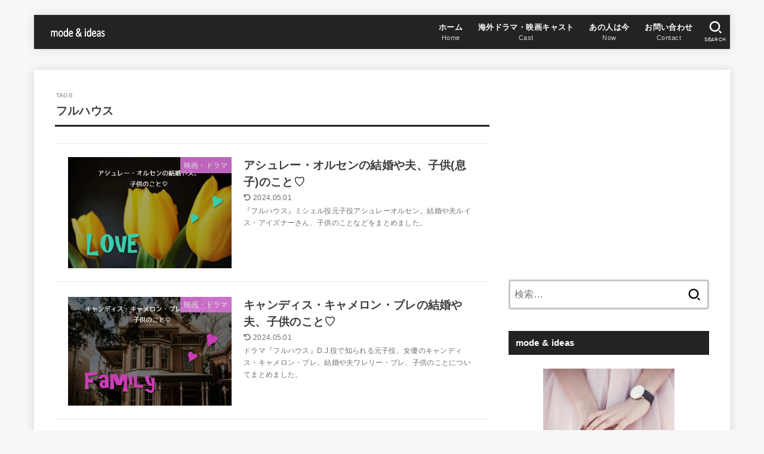

--- FILE ---
content_type: text/html; charset=UTF-8
request_url: https://uinfavorite.jp/tag/full-house/
body_size: 19448
content:
<!doctype html><html lang="ja"><head><meta charset="utf-8"><meta http-equiv="X-UA-Compatible" content="IE=edge"><meta name="HandheldFriendly" content="True"><meta name="MobileOptimized" content="320"><meta name="viewport" content="width=device-width, initial-scale=1.0, viewport-fit=cover"><link rel="pingback" href="https://uinfavorite.jp/xmlrpc.php"><!-- <link media="all" href="https://uinfavorite.jp/wp-content/cache/autoptimize/css/autoptimize_2effd794e98e9b71663eb66245018c49.css" rel="stylesheet"> -->
<link rel="stylesheet" type="text/css" href="//uinfavorite.jp/wp-content/cache/wpfc-minified/lxyoet5m/2t22n.css" media="all"/><title>フルハウス &#8211; mode &amp; ideas</title><meta name='robots' content='max-image-preview:large' /><link rel='dns-prefetch' href='//www.googletagmanager.com' /><link rel='dns-prefetch' href='//stats.wp.com' /><link rel='dns-prefetch' href='//cdnjs.cloudflare.com' /><link rel='dns-prefetch' href='//pagead2.googlesyndication.com' /><link rel="alternate" type="application/rss+xml" title="mode &amp; ideas &raquo; フィード" href="https://uinfavorite.jp/feed/" /><link rel="alternate" type="application/rss+xml" title="mode &amp; ideas &raquo; コメントフィード" href="https://uinfavorite.jp/comments/feed/" /><link rel="alternate" type="application/rss+xml" title="mode &amp; ideas &raquo; フルハウス タグのフィード" href="https://uinfavorite.jp/tag/full-house/feed/" /><link rel='stylesheet' id='fontawesome-css' href='https://cdnjs.cloudflare.com/ajax/libs/font-awesome/6.7.2/css/all.min.css' type='text/css' media='all' /> <script src='//uinfavorite.jp/wp-content/cache/wpfc-minified/9h4hx3td/9tlgn.js' type="text/javascript"></script>
<!-- <script type="text/javascript" src="https://uinfavorite.jp/wp-includes/js/jquery/jquery.min.js?ver=3.7.1" id="jquery-core-js"></script> -->
<script type="text/javascript" id="jquery-js-after">jQuery(function($){$(".widget_categories li, .widget_nav_menu li").has("ul").toggleClass("accordionMenu");$(".widget ul.children , .widget ul.sub-menu").after("<span class='accordionBtn'></span>");$(".widget ul.children , .widget ul.sub-menu").hide();$("ul .accordionBtn").on("click",function(){$(this).prev("ul").slideToggle();$(this).toggleClass("active")})});
//# sourceURL=jquery-js-after</script> 
<script type="text/javascript" defer='defer' src="https://www.googletagmanager.com/gtag/js?id=GT-5DDBCZR" id="google_gtagjs-js" async></script> <script type="text/javascript" id="google_gtagjs-js-after">window.dataLayer = window.dataLayer || [];function gtag(){dataLayer.push(arguments);}
gtag("set","linker",{"domains":["uinfavorite.jp"]});
gtag("js", new Date());
gtag("set", "developer_id.dZTNiMT", true);
gtag("config", "GT-5DDBCZR");
//# sourceURL=google_gtagjs-js-after</script> <link rel="https://api.w.org/" href="https://uinfavorite.jp/wp-json/" /><link rel="alternate" title="JSON" type="application/json" href="https://uinfavorite.jp/wp-json/wp/v2/tags/87" /><link rel="EditURI" type="application/rsd+xml" title="RSD" href="https://uinfavorite.jp/xmlrpc.php?rsd" /><meta name="generator" content="Site Kit by Google 1.168.0" /><meta name="msvalidate.01" content="2D517164A7A5063F91F085EF57A08F8E" /><meta name="google-adsense-platform-account" content="ca-host-pub-2644536267352236"><meta name="google-adsense-platform-domain" content="sitekit.withgoogle.com"> <noscript><style>.lazyload[data-src]{display:none !important;}</style></noscript>  <script type="text/javascript" async="async" src="https://pagead2.googlesyndication.com/pagead/js/adsbygoogle.js?client=ca-pub-6700648248097326&amp;host=ca-host-pub-2644536267352236" crossorigin="anonymous"></script> <link rel="icon" href="https://uinfavorite.jp/wp-content/uploads/2016/10/cropped-icon-1-32x32.png" sizes="32x32" /><link rel="icon" href="https://uinfavorite.jp/wp-content/uploads/2016/10/cropped-icon-1-192x192.png" sizes="192x192" /><link rel="apple-touch-icon" href="https://uinfavorite.jp/wp-content/uploads/2016/10/cropped-icon-1-180x180.png" /><meta name="msapplication-TileImage" content="https://uinfavorite.jp/wp-content/uploads/2016/10/cropped-icon-1-270x270.png" /></head><body class="archive tag tag-full-house tag-87 wp-custom-logo wp-embed-responsive wp-theme-jstork19 wp-child-theme-jstork19_custom h_layout_pc_left_normal h_layout_sp_center"> <svg aria-hidden="true" xmlns="http://www.w3.org/2000/svg" width="0" height="0" focusable="false" role="none" style="visibility: hidden; position: absolute; left: -9999px; overflow: hidden;"><defs><symbol id="svgicon_search_btn" viewBox="0 0 50 50"><path d="M44.35,48.52l-4.95-4.95c-1.17-1.17-1.17-3.07,0-4.24l0,0c1.17-1.17,3.07-1.17,4.24,0l4.95,4.95c1.17,1.17,1.17,3.07,0,4.24 l0,0C47.42,49.7,45.53,49.7,44.35,48.52z"/><path d="M22.81,7c8.35,0,15.14,6.79,15.14,15.14s-6.79,15.14-15.14,15.14S7.67,30.49,7.67,22.14S14.46,7,22.81,7 M22.81,1 C11.13,1,1.67,10.47,1.67,22.14s9.47,21.14,21.14,21.14s21.14-9.47,21.14-21.14S34.49,1,22.81,1L22.81,1z"/></symbol><symbol id="svgicon_nav_btn" viewBox="0 0 50 50"><path d="M45.1,46.5H4.9c-1.6,0-2.9-1.3-2.9-2.9v-0.2c0-1.6,1.3-2.9,2.9-2.9h40.2c1.6,0,2.9,1.3,2.9,2.9v0.2 C48,45.2,46.7,46.5,45.1,46.5z"/><path d="M45.1,28.5H4.9c-1.6,0-2.9-1.3-2.9-2.9v-0.2c0-1.6,1.3-2.9,2.9-2.9h40.2c1.6,0,2.9,1.3,2.9,2.9v0.2 C48,27.2,46.7,28.5,45.1,28.5z"/><path d="M45.1,10.5H4.9C3.3,10.5,2,9.2,2,7.6V7.4c0-1.6,1.3-2.9,2.9-2.9h40.2c1.6,0,2.9,1.3,2.9,2.9v0.2 C48,9.2,46.7,10.5,45.1,10.5z"/></symbol><symbol id="stk-envelope-svg" viewBox="0 0 300 300"><path d="M300.03,81.5c0-30.25-24.75-55-55-55h-190c-30.25,0-55,24.75-55,55v140c0,30.25,24.75,55,55,55h190c30.25,0,55-24.75,55-55 V81.5z M37.4,63.87c4.75-4.75,11.01-7.37,17.63-7.37h190c6.62,0,12.88,2.62,17.63,7.37c4.75,4.75,7.37,11.01,7.37,17.63v5.56 c-0.32,0.2-0.64,0.41-0.95,0.64L160.2,169.61c-0.75,0.44-5.12,2.89-10.17,2.89c-4.99,0-9.28-2.37-10.23-2.94L30.99,87.7 c-0.31-0.23-0.63-0.44-0.95-0.64V81.5C30.03,74.88,32.65,68.62,37.4,63.87z M262.66,239.13c-4.75,4.75-11.01,7.37-17.63,7.37h-190 c-6.62,0-12.88-2.62-17.63-7.37c-4.75-4.75-7.37-11.01-7.37-17.63v-99.48l93.38,70.24c0.16,0.12,0.32,0.24,0.49,0.35 c1.17,0.81,11.88,7.88,26.13,7.88c14.25,0,24.96-7.07,26.14-7.88c0.17-0.11,0.33-0.23,0.49-0.35l93.38-70.24v99.48 C270.03,228.12,267.42,234.38,262.66,239.13z"/></symbol><symbol id="stk-close-svg" viewBox="0 0 384 512"><path fill="currentColor" d="M342.6 150.6c12.5-12.5 12.5-32.8 0-45.3s-32.8-12.5-45.3 0L192 210.7 86.6 105.4c-12.5-12.5-32.8-12.5-45.3 0s-12.5 32.8 0 45.3L146.7 256 41.4 361.4c-12.5 12.5-12.5 32.8 0 45.3s32.8 12.5 45.3 0L192 301.3 297.4 406.6c12.5 12.5 32.8 12.5 45.3 0s12.5-32.8 0-45.3L237.3 256 342.6 150.6z"/></symbol><symbol id="stk-twitter-svg" viewBox="0 0 512 512"><path d="M299.8,219.7L471,20.7h-40.6L281.7,193.4L163,20.7H26l179.6,261.4L26,490.7h40.6l157-182.5L349,490.7h137L299.8,219.7 L299.8,219.7z M244.2,284.3l-18.2-26L81.2,51.2h62.3l116.9,167.1l18.2,26l151.9,217.2h-62.3L244.2,284.3L244.2,284.3z"/></symbol><symbol id="stk-twitter_bird-svg" viewBox="0 0 512 512"><path d="M459.37 151.716c.325 4.548.325 9.097.325 13.645 0 138.72-105.583 298.558-298.558 298.558-59.452 0-114.68-17.219-161.137-47.106 8.447.974 16.568 1.299 25.34 1.299 49.055 0 94.213-16.568 130.274-44.832-46.132-.975-84.792-31.188-98.112-72.772 6.498.974 12.995 1.624 19.818 1.624 9.421 0 18.843-1.3 27.614-3.573-48.081-9.747-84.143-51.98-84.143-102.985v-1.299c13.969 7.797 30.214 12.67 47.431 13.319-28.264-18.843-46.781-51.005-46.781-87.391 0-19.492 5.197-37.36 14.294-52.954 51.655 63.675 129.3 105.258 216.365 109.807-1.624-7.797-2.599-15.918-2.599-24.04 0-57.828 46.782-104.934 104.934-104.934 30.213 0 57.502 12.67 76.67 33.137 23.715-4.548 46.456-13.32 66.599-25.34-7.798 24.366-24.366 44.833-46.132 57.827 21.117-2.273 41.584-8.122 60.426-16.243-14.292 20.791-32.161 39.308-52.628 54.253z"/></symbol><symbol id="stk-bluesky-svg" viewBox="0 0 256 256"><path d="M 60.901 37.747 C 88.061 58.137 117.273 99.482 127.999 121.666 C 138.727 99.482 167.938 58.137 195.099 37.747 C 214.696 23.034 246.45 11.651 246.45 47.874 C 246.45 55.109 242.302 108.648 239.869 117.34 C 231.413 147.559 200.6 155.266 173.189 150.601 C 221.101 158.756 233.288 185.766 206.966 212.776 C 156.975 264.073 135.115 199.905 129.514 183.464 C 128.487 180.449 128.007 179.038 127.999 180.238 C 127.992 179.038 127.512 180.449 126.486 183.464 C 120.884 199.905 99.024 264.073 49.033 212.776 C 22.711 185.766 34.899 158.756 82.81 150.601 C 55.4 155.266 24.587 147.559 16.13 117.34 C 13.697 108.648 9.55 55.109 9.55 47.874 C 9.55 11.651 41.304 23.034 60.901 37.747 Z"/></symbol><symbol id="stk-facebook-svg" viewBox="0 0 512 512"><path d="M504 256C504 119 393 8 256 8S8 119 8 256c0 123.78 90.69 226.38 209.25 245V327.69h-63V256h63v-54.64c0-62.15 37-96.48 93.67-96.48 27.14 0 55.52 4.84 55.52 4.84v61h-31.28c-30.8 0-40.41 19.12-40.41 38.73V256h68.78l-11 71.69h-57.78V501C413.31 482.38 504 379.78 504 256z"/></symbol><symbol id="stk-hatebu-svg" viewBox="0 0 50 50"><path d="M5.53,7.51c5.39,0,10.71,0,16.02,0,.73,0,1.47,.06,2.19,.19,3.52,.6,6.45,3.36,6.99,6.54,.63,3.68-1.34,7.09-5.02,8.67-.32,.14-.63,.27-1.03,.45,3.69,.93,6.25,3.02,7.37,6.59,1.79,5.7-2.32,11.79-8.4,12.05-6.01,.26-12.03,.06-18.13,.06V7.51Zm8.16,28.37c.16,.03,.26,.07,.35,.07,1.82,0,3.64,.03,5.46,0,2.09-.03,3.73-1.58,3.89-3.62,.14-1.87-1.28-3.79-3.27-3.97-2.11-.19-4.25-.04-6.42-.04v7.56Zm-.02-13.77c1.46,0,2.83,0,4.2,0,.29,0,.58,0,.86-.03,1.67-.21,3.01-1.53,3.17-3.12,.16-1.62-.75-3.32-2.36-3.61-1.91-.34-3.89-.25-5.87-.35v7.1Z"/><path d="M43.93,30.53h-7.69V7.59h7.69V30.53Z"/><path d="M44,38.27c0,2.13-1.79,3.86-3.95,3.83-2.12-.03-3.86-1.77-3.85-3.85,0-2.13,1.8-3.86,3.96-3.83,2.12,.03,3.85,1.75,3.84,3.85Z"/></symbol><symbol id="stk-line-svg" viewBox="0 0 32 32"><path d="M25.82 13.151c0.465 0 0.84 0.38 0.84 0.841 0 0.46-0.375 0.84-0.84 0.84h-2.34v1.5h2.34c0.465 0 0.84 0.377 0.84 0.84 0 0.459-0.375 0.839-0.84 0.839h-3.181c-0.46 0-0.836-0.38-0.836-0.839v-6.361c0-0.46 0.376-0.84 0.84-0.84h3.181c0.461 0 0.836 0.38 0.836 0.84 0 0.465-0.375 0.84-0.84 0.84h-2.34v1.5zM20.68 17.172c0 0.36-0.232 0.68-0.576 0.795-0.085 0.028-0.177 0.041-0.265 0.041-0.281 0-0.521-0.12-0.68-0.333l-3.257-4.423v3.92c0 0.459-0.372 0.839-0.841 0.839-0.461 0-0.835-0.38-0.835-0.839v-6.361c0-0.36 0.231-0.68 0.573-0.793 0.080-0.031 0.181-0.044 0.259-0.044 0.26 0 0.5 0.139 0.66 0.339l3.283 4.44v-3.941c0-0.46 0.376-0.84 0.84-0.84 0.46 0 0.84 0.38 0.84 0.84zM13.025 17.172c0 0.459-0.376 0.839-0.841 0.839-0.46 0-0.836-0.38-0.836-0.839v-6.361c0-0.46 0.376-0.84 0.84-0.84 0.461 0 0.837 0.38 0.837 0.84zM9.737 18.011h-3.181c-0.46 0-0.84-0.38-0.84-0.839v-6.361c0-0.46 0.38-0.84 0.84-0.84 0.464 0 0.84 0.38 0.84 0.84v5.521h2.341c0.464 0 0.839 0.377 0.839 0.84 0 0.459-0.376 0.839-0.839 0.839zM32 13.752c0-7.161-7.18-12.989-16-12.989s-16 5.828-16 12.989c0 6.415 5.693 11.789 13.38 12.811 0.521 0.109 1.231 0.344 1.411 0.787 0.16 0.401 0.105 1.021 0.051 1.44l-0.219 1.36c-0.060 0.401-0.32 1.581 1.399 0.86 1.721-0.719 9.221-5.437 12.581-9.3 2.299-2.519 3.397-5.099 3.397-7.957z"/></symbol><symbol id="stk-pokect-svg" viewBox="0 0 50 50"><path d="M8.04,6.5c-2.24,.15-3.6,1.42-3.6,3.7v13.62c0,11.06,11,19.75,20.52,19.68,10.7-.08,20.58-9.11,20.58-19.68V10.2c0-2.28-1.44-3.57-3.7-3.7H8.04Zm8.67,11.08l8.25,7.84,8.26-7.84c3.7-1.55,5.31,2.67,3.79,3.9l-10.76,10.27c-.35,.33-2.23,.33-2.58,0l-10.76-10.27c-1.45-1.36,.44-5.65,3.79-3.9h0Z"/></symbol><symbol id="stk-pinterest-svg" viewBox="0 0 50 50"><path d="M3.63,25c.11-6.06,2.25-11.13,6.43-15.19,4.18-4.06,9.15-6.12,14.94-6.18,6.23,.11,11.34,2.24,15.32,6.38,3.98,4.15,6,9.14,6.05,14.98-.11,6.01-2.25,11.06-6.43,15.15-4.18,4.09-9.15,6.16-14.94,6.21-2,0-4-.31-6.01-.92,.39-.61,.78-1.31,1.17-2.09,.44-.94,1-2.73,1.67-5.34,.17-.72,.42-1.7,.75-2.92,.39,.67,1.06,1.28,2,1.84,2.5,1.17,5.15,1.06,7.93-.33,2.89-1.67,4.9-4.26,6.01-7.76,1-3.67,.88-7.08-.38-10.22-1.25-3.15-3.49-5.41-6.72-6.8-4.06-1.17-8.01-1.04-11.85,.38s-6.51,3.85-8.01,7.3c-.39,1.28-.62,2.55-.71,3.8s-.04,2.47,.12,3.67,.59,2.27,1.25,3.21,1.56,1.67,2.67,2.17c.28,.11,.5,.11,.67,0,.22-.11,.44-.56,.67-1.33s.31-1.31,.25-1.59c-.06-.11-.17-.31-.33-.59-1.17-1.89-1.56-3.88-1.17-5.97,.39-2.09,1.25-3.85,2.59-5.3,2.06-1.84,4.47-2.84,7.22-3,2.75-.17,5.11,.59,7.05,2.25,1.06,1.22,1.74,2.7,2.04,4.42s.31,3.38,0,4.97c-.31,1.59-.85,3.07-1.63,4.47-1.39,2.17-3.03,3.28-4.92,3.34-1.11-.06-2.02-.49-2.71-1.29s-.91-1.74-.62-2.79c.11-.61,.44-1.81,1-3.59s.86-3.12,.92-4c-.17-2.12-1.14-3.2-2.92-3.26-1.39,.17-2.42,.79-3.09,1.88s-1.03,2.32-1.09,3.71c.17,1.62,.42,2.73,.75,3.34-.61,2.5-1.09,4.51-1.42,6.01-.11,.39-.42,1.59-.92,3.59s-.78,3.53-.83,4.59v2.34c-3.95-1.84-7.07-4.49-9.35-7.97-2.28-3.48-3.42-7.33-3.42-11.56Z"/></symbol><symbol id="stk-instagram-svg" viewBox="0 0 448 512"><path d="M224.1 141c-63.6 0-114.9 51.3-114.9 114.9s51.3 114.9 114.9 114.9S339 319.5 339 255.9 287.7 141 224.1 141zm0 189.6c-41.1 0-74.7-33.5-74.7-74.7s33.5-74.7 74.7-74.7 74.7 33.5 74.7 74.7-33.6 74.7-74.7 74.7zm146.4-194.3c0 14.9-12 26.8-26.8 26.8-14.9 0-26.8-12-26.8-26.8s12-26.8 26.8-26.8 26.8 12 26.8 26.8zm76.1 27.2c-1.7-35.9-9.9-67.7-36.2-93.9-26.2-26.2-58-34.4-93.9-36.2-37-2.1-147.9-2.1-184.9 0-35.8 1.7-67.6 9.9-93.9 36.1s-34.4 58-36.2 93.9c-2.1 37-2.1 147.9 0 184.9 1.7 35.9 9.9 67.7 36.2 93.9s58 34.4 93.9 36.2c37 2.1 147.9 2.1 184.9 0 35.9-1.7 67.7-9.9 93.9-36.2 26.2-26.2 34.4-58 36.2-93.9 2.1-37 2.1-147.8 0-184.8zM398.8 388c-7.8 19.6-22.9 34.7-42.6 42.6-29.5 11.7-99.5 9-132.1 9s-102.7 2.6-132.1-9c-19.6-7.8-34.7-22.9-42.6-42.6-11.7-29.5-9-99.5-9-132.1s-2.6-102.7 9-132.1c7.8-19.6 22.9-34.7 42.6-42.6 29.5-11.7 99.5-9 132.1-9s102.7-2.6 132.1 9c19.6 7.8 34.7 22.9 42.6 42.6 11.7 29.5 9 99.5 9 132.1s2.7 102.7-9 132.1z"/></symbol><symbol id="stk-youtube-svg" viewBox="0 0 576 512"><path d="M549.655 124.083c-6.281-23.65-24.787-42.276-48.284-48.597C458.781 64 288 64 288 64S117.22 64 74.629 75.486c-23.497 6.322-42.003 24.947-48.284 48.597-11.412 42.867-11.412 132.305-11.412 132.305s0 89.438 11.412 132.305c6.281 23.65 24.787 41.5 48.284 47.821C117.22 448 288 448 288 448s170.78 0 213.371-11.486c23.497-6.321 42.003-24.171 48.284-47.821 11.412-42.867 11.412-132.305 11.412-132.305s0-89.438-11.412-132.305zm-317.51 213.508V175.185l142.739 81.205-142.739 81.201z"/></symbol><symbol id="stk-tiktok-svg" viewBox="0 0 448 512"><path d="M448,209.91a210.06,210.06,0,0,1-122.77-39.25V349.38A162.55,162.55,0,1,1,185,188.31V278.2a74.62,74.62,0,1,0,52.23,71.18V0l88,0a121.18,121.18,0,0,0,1.86,22.17h0A122.18,122.18,0,0,0,381,102.39a121.43,121.43,0,0,0,67,20.14Z"/></symbol><symbol id="stk-feedly-svg" viewBox="0 0 50 50"><path d="M20.42,44.65h9.94c1.59,0,3.12-.63,4.25-1.76l12-12c2.34-2.34,2.34-6.14,0-8.48L29.64,5.43c-2.34-2.34-6.14-2.34-8.48,0L4.18,22.4c-2.34,2.34-2.34,6.14,0,8.48l12,12c1.12,1.12,2.65,1.76,4.24,1.76Zm-2.56-11.39l-.95-.95c-.39-.39-.39-1.02,0-1.41l7.07-7.07c.39-.39,1.02-.39,1.41,0l2.12,2.12c.39,.39,.39,1.02,0,1.41l-5.9,5.9c-.19,.19-.44,.29-.71,.29h-2.34c-.27,0-.52-.11-.71-.29Zm10.36,4.71l-.95,.95c-.19,.19-.44,.29-.71,.29h-2.34c-.27,0-.52-.11-.71-.29l-.95-.95c-.39-.39-.39-1.02,0-1.41l2.12-2.12c.39-.39,1.02-.39,1.41,0l2.12,2.12c.39,.39,.39,1.02,0,1.41ZM11.25,25.23l12.73-12.73c.39-.39,1.02-.39,1.41,0l2.12,2.12c.39,.39,.39,1.02,0,1.41l-11.55,11.55c-.19,.19-.45,.29-.71,.29h-2.34c-.27,0-.52-.11-.71-.29l-.95-.95c-.39-.39-.39-1.02,0-1.41Z"/></symbol><symbol id="stk-amazon-svg" viewBox="0 0 512 512"><path class="st0" d="M444.6,421.5L444.6,421.5C233.3,522,102.2,437.9,18.2,386.8c-5.2-3.2-14,0.8-6.4,9.6 C39.8,430.3,131.5,512,251.1,512c119.7,0,191-65.3,199.9-76.7C459.8,424,453.6,417.7,444.6,421.5z"/><path class="st0" d="M504,388.7L504,388.7c-5.7-7.4-34.5-8.8-52.7-6.5c-18.2,2.2-45.5,13.3-43.1,19.9c1.2,2.5,3.7,1.4,16.2,0.3 c12.5-1.2,47.6-5.7,54.9,3.9c7.3,9.6-11.2,55.4-14.6,62.8c-3.3,7.4,1.2,9.3,7.4,4.4c6.1-4.9,17-17.7,24.4-35.7 C503.9,419.6,508.3,394.3,504,388.7z"/><path class="st0" d="M302.6,147.3c-39.3,4.5-90.6,7.3-127.4,23.5c-42.4,18.3-72.2,55.7-72.2,110.7c0,70.4,44.4,105.6,101.4,105.6 c48.2,0,74.5-11.3,111.7-49.3c12.4,17.8,16.4,26.5,38.9,45.2c5,2.7,11.5,2.4,16-1.6l0,0h0c0,0,0,0,0,0l0.2,0.2 c13.5-12,38.1-33.4,51.9-45c5.5-4.6,4.6-11.9,0.2-18c-12.4-17.1-25.5-31.1-25.5-62.8V150.2c0-44.7,3.1-85.7-29.8-116.5 c-26-25-69.1-33.7-102-33.7c-64.4,0-136.3,24-151.5,103.7c-1.5,8.5,4.6,13,10.1,14.2l65.7,7c6.1-0.3,10.6-6.3,11.7-12.4 c5.6-27.4,28.7-40.7,54.5-40.7c13.9,0,29.7,5.1,38,17.6c9.4,13.9,8.2,33,8.2,49.1V147.3z M289.9,288.1 c-10.8,19.1-27.8,30.8-46.9,30.8c-26,0-41.2-19.8-41.2-49.1c0-57.7,51.7-68.2,100.7-68.2v14.7C302.6,242.6,303.2,264.7,289.9,288.1 z"/></symbol><symbol id="stk-user_url-svg" viewBox="0 0 50 50"><path d="M33.62,25c0,1.99-.11,3.92-.3,5.75H16.67c-.19-1.83-.38-3.76-.38-5.75s.19-3.92,.38-5.75h16.66c.19,1.83,.3,3.76,.3,5.75Zm13.65-5.75c.48,1.84,.73,3.76,.73,5.75s-.25,3.91-.73,5.75h-11.06c.19-1.85,.29-3.85,.29-5.75s-.1-3.9-.29-5.75h11.06Zm-.94-2.88h-10.48c-.9-5.74-2.68-10.55-4.97-13.62,7.04,1.86,12.76,6.96,15.45,13.62Zm-13.4,0h-15.87c.55-3.27,1.39-6.17,2.43-8.5,.94-2.12,1.99-3.66,3.01-4.63,1.01-.96,1.84-1.24,2.5-1.24s1.49,.29,2.5,1.24c1.02,.97,2.07,2.51,3.01,4.63,1.03,2.34,1.88,5.23,2.43,8.5h0Zm-29.26,0C6.37,9.72,12.08,4.61,19.12,2.76c-2.29,3.07-4.07,7.88-4.97,13.62H3.67Zm10.12,2.88c-.19,1.85-.37,3.77-.37,5.75s.18,3.9,.37,5.75H2.72c-.47-1.84-.72-3.76-.72-5.75s.25-3.91,.72-5.75H13.79Zm5.71,22.87c-1.03-2.34-1.88-5.23-2.43-8.5h15.87c-.55,3.27-1.39,6.16-2.43,8.5-.94,2.13-1.99,3.67-3.01,4.64-1.01,.95-1.84,1.24-2.58,1.24-.58,0-1.41-.29-2.42-1.24-1.02-.97-2.07-2.51-3.01-4.64h0Zm-.37,5.12c-7.04-1.86-12.76-6.96-15.45-13.62H14.16c.9,5.74,2.68,10.55,4.97,13.62h0Zm11.75,0c2.29-3.07,4.07-7.88,4.97-13.62h10.48c-2.7,6.66-8.41,11.76-15.45,13.62h0Z"/></symbol><symbol id="stk-link-svg" viewBox="0 0 256 256"><path d="M85.56787,153.44629l67.88281-67.88184a12.0001,12.0001,0,1,1,16.97071,16.97071L102.53857,170.417a12.0001,12.0001,0,1,1-16.9707-16.9707ZM136.478,170.4248,108.19385,198.709a36,36,0,0,1-50.91211-50.91113l28.28418-28.28418A12.0001,12.0001,0,0,0,68.59521,102.543L40.311,130.82715a60.00016,60.00016,0,0,0,84.85351,84.85254l28.28418-28.28418A12.0001,12.0001,0,0,0,136.478,170.4248ZM215.6792,40.3125a60.06784,60.06784,0,0,0-84.85352,0L102.5415,68.59668a12.0001,12.0001,0,0,0,16.97071,16.9707L147.79639,57.2832a36,36,0,0,1,50.91211,50.91114l-28.28418,28.28418a12.0001,12.0001,0,0,0,16.9707,16.9707L215.6792,125.165a60.00052,60.00052,0,0,0,0-84.85254Z"/></symbol></defs></svg><div id="container"><header id="header" class="stk_header"><div class="inner-header wrap"><div class="site__logo fs_m"><p class="site__logo__title img"><a href="https://uinfavorite.jp/" class="custom-logo-link" rel="home"><noscript><img width="269" height="77" src="https://uinfavorite.jp/wp-content/uploads/2023/10/cropped-mode_and_ideas.png" class="custom-logo" alt="ロゴ" decoding="async" /></noscript><img width="269" height="77" src='data:image/svg+xml,%3Csvg%20xmlns=%22http://www.w3.org/2000/svg%22%20viewBox=%220%200%20269%2077%22%3E%3C/svg%3E' data-src="https://uinfavorite.jp/wp-content/uploads/2023/10/cropped-mode_and_ideas.png" class="lazyload custom-logo" alt="ロゴ" decoding="async" /></a></p></div><nav class="stk_g_nav stk-hidden_sp"><ul id="menu-%e3%83%a1%e3%82%a4%e3%83%b3%e3%83%a1%e3%83%8b%e3%83%a5%e3%83%bc" class="ul__g_nav gnav_m"><li id="menu-item-185" class="menu-item menu-item-type-custom menu-item-object-custom menu-item-home menu-item-185"><a href="https://uinfavorite.jp/"><span class="gnav_ttl">ホーム</span><span class="gf">Home</span></a></li><li id="menu-item-27836" class="menu-item menu-item-type-custom menu-item-object-custom menu-item-27836"><a href="https://uinfavorite.jp/tag/cast/"><span class="gnav_ttl">海外ドラマ・映画キャスト</span><span class="gf">Cast</span></a></li><li id="menu-item-28176" class="menu-item menu-item-type-custom menu-item-object-custom menu-item-28176"><a href="https://uinfavorite.jp/tag/now/"><span class="gnav_ttl">あの人は今</span><span class="gf">Now</span></a></li><li id="menu-item-27" class="menu-item menu-item-type-post_type menu-item-object-page menu-item-27"><a href="https://uinfavorite.jp/contact/"><span class="gnav_ttl">お問い合わせ</span><span class="gf">Contact</span></a></li></ul></nav><nav class="stk_g_nav fadeIn stk-hidden_pc"><ul id="menu-%e3%82%b9%e3%83%9e%e3%83%9b%e7%94%a8%e3%83%a1%e3%82%a4%e3%83%b3%e3%83%a1%e3%83%8b%e3%83%a5%e3%83%bc" class="ul__g_nav"><li id="menu-item-186" class="menu-item menu-item-type-custom menu-item-object-custom menu-item-home menu-item-186"><a href="https://uinfavorite.jp/">ホーム</a></li><li id="menu-item-27835" class="menu-item menu-item-type-custom menu-item-object-custom menu-item-27835"><a href="https://uinfavorite.jp/tag/cast/"><span class="gnav_ttl">海外ドラマ・映画キャスト</span><span class="gf">Cast</span></a></li><li id="menu-item-28175" class="menu-item menu-item-type-custom menu-item-object-custom menu-item-28175"><a href="https://uinfavorite.jp/tag/now/"><span class="gnav_ttl">あの人は今</span><span class="gf">Now</span></a></li><li id="menu-item-28" class="menu-item menu-item-type-post_type menu-item-object-page menu-item-28"><a href="https://uinfavorite.jp/contact/">お問い合わせ</a></li></ul></nav><a href="#searchbox" data-remodal-target="searchbox" class="nav_btn search_btn" aria-label="SEARCH" title="SEARCH"> <svg class="stk_svgicon nav_btn__svgicon"> <use xlink:href="#svgicon_search_btn"/> </svg> <span class="text gf">search</span></a><a href="#spnavi" data-remodal-target="spnavi" class="nav_btn menu_btn" aria-label="MENU" title="MENU"> <svg class="stk_svgicon nav_btn__svgicon"> <use xlink:href="#svgicon_nav_btn"/> </svg> <span class="text gf">menu</span></a></div></header><div id="content"><div id="inner-content" class="fadeIn wrap"><main id="main"><h1 class="archive-title ttl-tags h2">フルハウス</h1><div class="archives-list simple-list"><article class="post-list fadeInDown post-22784 post type-post status-publish format-standard has-post-thumbnail category-movie tag-full-house article"> <a href="https://uinfavorite.jp/2023/08/15/ashley-olsen-family/" rel="bookmark" title="アシュレー・オルセンの結婚や夫、子供(息子)のこと♡" class="post-list__link"><figure class="eyecatch of-cover"> <img width="485" height="329" src="[data-uri]" class="archives-eyecatch-image attachment-oc-post-thum wp-post-image lazyload" alt="アシュレー・オルセンの結婚や夫、子供(息子)のこと♡" decoding="async" fetchpriority="high"   data-src="https://uinfavorite.jp/wp-content/uploads/2023/08/twin_flower.jpg" data-srcset="https://uinfavorite.jp/wp-content/uploads/2023/08/twin_flower.jpg 800w, https://uinfavorite.jp/wp-content/uploads/2023/08/twin_flower-768x521.jpg 768w" data-sizes="auto" data-eio-rwidth="800" data-eio-rheight="543" /><noscript><img width="485" height="329" src="https://uinfavorite.jp/wp-content/uploads/2023/08/twin_flower.jpg" class="archives-eyecatch-image attachment-oc-post-thum wp-post-image" alt="アシュレー・オルセンの結婚や夫、子供(息子)のこと♡" decoding="async" fetchpriority="high" srcset="https://uinfavorite.jp/wp-content/uploads/2023/08/twin_flower.jpg 800w, https://uinfavorite.jp/wp-content/uploads/2023/08/twin_flower-768x521.jpg 768w" sizes="(max-width: 485px) 45vw, 485px" data-eio="l" /></noscript><span class="osusume-label cat-name cat-id-13">映画・ドラマ</span></figure><section class="archives-list-entry-content"><h1 class="entry-title">アシュレー・オルセンの結婚や夫、子供(息子)のこと♡</h1><div class="byline entry-meta vcard"><time class="time__date gf undo">2024.05.01</time></div><div class="description"><p>『フルハウス』ミシェル役元子役アシュレーオルセン。結婚や夫ルイス・アイズナーさん、子供のことなどをまとめました。</p></div></section> </a></article><article class="post-list fadeInDown post-18489 post type-post status-publish format-standard has-post-thumbnail category-movie tag-full-house article"> <a href="https://uinfavorite.jp/2022/07/30/candace-cameron-bure-family/" rel="bookmark" title="キャンディス・キャメロン・ブレの結婚や夫、子供のこと♡" class="post-list__link"><figure class="eyecatch of-cover"> <noscript><img width="485" height="324" src="https://uinfavorite.jp/wp-content/uploads/2022/07/family_house.jpg" class="archives-eyecatch-image attachment-oc-post-thum wp-post-image" alt="キャンディス・キャメロン・ブレの結婚や夫、子供のこと♡" decoding="async" srcset="https://uinfavorite.jp/wp-content/uploads/2022/07/family_house.jpg 800w, https://uinfavorite.jp/wp-content/uploads/2022/07/family_house-768x513.jpg 768w, https://uinfavorite.jp/wp-content/uploads/2022/07/family_house-300x200.jpg 300w" sizes="(max-width: 485px) 45vw, 485px" /></noscript><img width="485" height="324" src='data:image/svg+xml,%3Csvg%20xmlns=%22http://www.w3.org/2000/svg%22%20viewBox=%220%200%20485%20324%22%3E%3C/svg%3E' data-src="https://uinfavorite.jp/wp-content/uploads/2022/07/family_house.jpg" class="lazyload archives-eyecatch-image attachment-oc-post-thum wp-post-image" alt="キャンディス・キャメロン・ブレの結婚や夫、子供のこと♡" decoding="async" data-srcset="https://uinfavorite.jp/wp-content/uploads/2022/07/family_house.jpg 800w, https://uinfavorite.jp/wp-content/uploads/2022/07/family_house-768x513.jpg 768w, https://uinfavorite.jp/wp-content/uploads/2022/07/family_house-300x200.jpg 300w" data-sizes="(max-width: 485px) 45vw, 485px" /><span class="osusume-label cat-name cat-id-13">映画・ドラマ</span></figure><section class="archives-list-entry-content"><h1 class="entry-title">キャンディス・キャメロン・ブレの結婚や夫、子供のこと♡</h1><div class="byline entry-meta vcard"><time class="time__date gf undo">2024.05.01</time></div><div class="description"><p>ドラマ『フルハウス』D.J.役で知られる元子役、女優のキャンディス・キャメロン・ブレ。結婚や夫ワレリー・ブレ、子供のことについてまとめました。</p></div></section> </a></article><article class="post-list fadeInDown post-16192 post type-post status-publish format-standard has-post-thumbnail category-movie tag-full-house article"> <a href="https://uinfavorite.jp/2022/01/18/jodie-sweetin-marriage/" rel="bookmark" title="ジョディ・スウィーティンの結婚・離婚歴や子供のこと♡『フルハウス』ステファニー役女優" class="post-list__link"><figure class="eyecatch of-cover"> <noscript><img width="485" height="335" src="https://uinfavorite.jp/wp-content/uploads/2022/01/la.jpg" class="archives-eyecatch-image attachment-oc-post-thum wp-post-image" alt="ジョディ・スウィーティンの現在や結婚・夫・子供のこと" decoding="async" srcset="https://uinfavorite.jp/wp-content/uploads/2022/01/la.jpg 800w, https://uinfavorite.jp/wp-content/uploads/2022/01/la-768x531.jpg 768w" sizes="(max-width: 485px) 45vw, 485px" /></noscript><img width="485" height="335" src='data:image/svg+xml,%3Csvg%20xmlns=%22http://www.w3.org/2000/svg%22%20viewBox=%220%200%20485%20335%22%3E%3C/svg%3E' data-src="https://uinfavorite.jp/wp-content/uploads/2022/01/la.jpg" class="lazyload archives-eyecatch-image attachment-oc-post-thum wp-post-image" alt="ジョディ・スウィーティンの現在や結婚・夫・子供のこと" decoding="async" data-srcset="https://uinfavorite.jp/wp-content/uploads/2022/01/la.jpg 800w, https://uinfavorite.jp/wp-content/uploads/2022/01/la-768x531.jpg 768w" data-sizes="(max-width: 485px) 45vw, 485px" /><span class="osusume-label cat-name cat-id-13">映画・ドラマ</span></figure><section class="archives-list-entry-content"><h1 class="entry-title">ジョディ・スウィーティンの結婚・離婚歴や子供のこと♡『フルハウス』ステファニー役女優</h1><div class="byline entry-meta vcard"><time class="time__date gf undo">2024.05.01</time></div><div class="description"><p>ドラマ『フルハウス』ステファニー・タナー役で知られる元子役／女優のジョディ・スウィーティン。現在について、結婚・離婚歴や子供のことなどをまとめました。</p></div></section> </a></article><article class="post-list fadeInDown post-10269 post type-post status-publish format-standard has-post-thumbnail category-movie tag-full-house article"> <a href="https://uinfavorite.jp/2019/05/18/olsen-sisters-marriage/" rel="bookmark" title="オルセン姉妹は結婚してる？恋人や夫、子供は？" class="post-list__link"><figure class="eyecatch of-cover"> <noscript><img width="485" height="336" src="https://uinfavorite.jp/wp-content/uploads/2019/05/olsentwinslove.jpg" class="archives-eyecatch-image attachment-oc-post-thum wp-post-image" alt="オルセン姉妹,結婚" decoding="async" srcset="https://uinfavorite.jp/wp-content/uploads/2019/05/olsentwinslove.jpg 793w, https://uinfavorite.jp/wp-content/uploads/2019/05/olsentwinslove-768x533.jpg 768w" sizes="(max-width: 485px) 45vw, 485px" /></noscript><img width="485" height="336" src='data:image/svg+xml,%3Csvg%20xmlns=%22http://www.w3.org/2000/svg%22%20viewBox=%220%200%20485%20336%22%3E%3C/svg%3E' data-src="https://uinfavorite.jp/wp-content/uploads/2019/05/olsentwinslove.jpg" class="lazyload archives-eyecatch-image attachment-oc-post-thum wp-post-image" alt="オルセン姉妹,結婚" decoding="async" data-srcset="https://uinfavorite.jp/wp-content/uploads/2019/05/olsentwinslove.jpg 793w, https://uinfavorite.jp/wp-content/uploads/2019/05/olsentwinslove-768x533.jpg 768w" data-sizes="(max-width: 485px) 45vw, 485px" /><span class="osusume-label cat-name cat-id-13">映画・ドラマ</span></figure><section class="archives-list-entry-content"><h1 class="entry-title">オルセン姉妹は結婚してる？恋人や夫、子供は？</h1><div class="byline entry-meta vcard"><time class="time__date gf undo">2024.05.01</time></div><div class="description"><p>『フルハウス』ミシェル役で知られるオルセン姉妹。結婚や夫、恋人、子供などの情報をまとめました。</p></div></section> </a></article><article class="post-list fadeInDown post-9843 post type-post status-publish format-standard has-post-thumbnail category-movie tag-now tag-full-house article"> <a href="https://uinfavorite.jp/2019/03/18/john-stamos-now/" rel="bookmark" title="『フルハウス』ジョン・ステイモスの現在は？結婚や妻、子供のこと" class="post-list__link"><figure class="eyecatch of-cover"> <noscript><img width="485" height="314" src="https://uinfavorite.jp/wp-content/uploads/2019/03/latree.jpg" class="archives-eyecatch-image attachment-oc-post-thum wp-post-image" alt="ジョン・ステイモス,現在" decoding="async" srcset="https://uinfavorite.jp/wp-content/uploads/2019/03/latree.jpg 800w, https://uinfavorite.jp/wp-content/uploads/2019/03/latree-768x497.jpg 768w" sizes="(max-width: 485px) 45vw, 485px" /></noscript><img width="485" height="314" src='data:image/svg+xml,%3Csvg%20xmlns=%22http://www.w3.org/2000/svg%22%20viewBox=%220%200%20485%20314%22%3E%3C/svg%3E' data-src="https://uinfavorite.jp/wp-content/uploads/2019/03/latree.jpg" class="lazyload archives-eyecatch-image attachment-oc-post-thum wp-post-image" alt="ジョン・ステイモス,現在" decoding="async" data-srcset="https://uinfavorite.jp/wp-content/uploads/2019/03/latree.jpg 800w, https://uinfavorite.jp/wp-content/uploads/2019/03/latree-768x497.jpg 768w" data-sizes="(max-width: 485px) 45vw, 485px" /><span class="osusume-label cat-name cat-id-13">映画・ドラマ</span></figure><section class="archives-list-entry-content"><h1 class="entry-title">『フルハウス』ジョン・ステイモスの現在は？結婚や妻、子供のこと</h1><div class="byline entry-meta vcard"><time class="time__date gf undo">2024.05.01</time></div><div class="description"><p>ドラマ『フルハウス』ジェシーおじさん役で知られる俳優ジョン・ステイモス。最近の活動や出演作、結婚・妻・子供のことをまとめました。</p></div></section> </a></article><article class="post-list fadeInDown post-9822 post type-post status-publish format-standard has-post-thumbnail category-movie tag-full-house article"> <a href="https://uinfavorite.jp/2019/03/15/lori-loughlin-daughters/" rel="bookmark" title="ロリ・ロックリンの娘はユーチューバー？【裏口入学事件】" class="post-list__link"><figure class="eyecatch of-cover"> <noscript><img width="485" height="330" src="https://uinfavorite.jp/wp-content/uploads/2019/03/california.jpg" class="archives-eyecatch-image attachment-oc-post-thum wp-post-image" alt="ロリ・ロックリン娘" decoding="async" srcset="https://uinfavorite.jp/wp-content/uploads/2019/03/california.jpg 800w, https://uinfavorite.jp/wp-content/uploads/2019/03/california-768x523.jpg 768w" sizes="(max-width: 485px) 45vw, 485px" /></noscript><img width="485" height="330" src='data:image/svg+xml,%3Csvg%20xmlns=%22http://www.w3.org/2000/svg%22%20viewBox=%220%200%20485%20330%22%3E%3C/svg%3E' data-src="https://uinfavorite.jp/wp-content/uploads/2019/03/california.jpg" class="lazyload archives-eyecatch-image attachment-oc-post-thum wp-post-image" alt="ロリ・ロックリン娘" decoding="async" data-srcset="https://uinfavorite.jp/wp-content/uploads/2019/03/california.jpg 800w, https://uinfavorite.jp/wp-content/uploads/2019/03/california-768x523.jpg 768w" data-sizes="(max-width: 485px) 45vw, 485px" /><span class="osusume-label cat-name cat-id-13">映画・ドラマ</span></figure><section class="archives-list-entry-content"><h1 class="entry-title">ロリ・ロックリンの娘はユーチューバー？【裏口入学事件】</h1><div class="byline entry-meta vcard"><time class="time__date gf undo">2024.05.01</time></div><div class="description"><p>裏口入学事件で注目を浴びた女優ロリ・ロックリンと娘たち。長女イザベラ＆次女オリヴィアさんのプロフィールや画像をまとめました。</p></div></section> </a></article><article class="post-list fadeInDown post-9816 post type-post status-publish format-standard has-post-thumbnail category-movie tag-now tag-full-house article"> <a href="https://uinfavorite.jp/2019/03/14/lori-loughlin-now/" rel="bookmark" title="『フルハウス』ベッキー役ロリ・ロックリンの現在や最近の出演作は？" class="post-list__link"><figure class="eyecatch of-cover"> <noscript><img width="485" height="335" src="https://uinfavorite.jp/wp-content/uploads/2019/03/silhouette.jpg" class="archives-eyecatch-image attachment-oc-post-thum wp-post-image" alt="ロリ・ロックリン,現在" decoding="async" srcset="https://uinfavorite.jp/wp-content/uploads/2019/03/silhouette.jpg 800w, https://uinfavorite.jp/wp-content/uploads/2019/03/silhouette-768x531.jpg 768w" sizes="(max-width: 485px) 45vw, 485px" /></noscript><img width="485" height="335" src='data:image/svg+xml,%3Csvg%20xmlns=%22http://www.w3.org/2000/svg%22%20viewBox=%220%200%20485%20335%22%3E%3C/svg%3E' data-src="https://uinfavorite.jp/wp-content/uploads/2019/03/silhouette.jpg" class="lazyload archives-eyecatch-image attachment-oc-post-thum wp-post-image" alt="ロリ・ロックリン,現在" decoding="async" data-srcset="https://uinfavorite.jp/wp-content/uploads/2019/03/silhouette.jpg 800w, https://uinfavorite.jp/wp-content/uploads/2019/03/silhouette-768x531.jpg 768w" data-sizes="(max-width: 485px) 45vw, 485px" /><span class="osusume-label cat-name cat-id-13">映画・ドラマ</span></figure><section class="archives-list-entry-content"><h1 class="entry-title">『フルハウス』ベッキー役ロリ・ロックリンの現在や最近の出演作は？</h1><div class="byline entry-meta vcard"><time class="time__date gf undo">2024.05.01</time></div><div class="description"><p>ドラマ『フルハウス』ベッキー(レベッカ)役で知られる女優ロリ・ロックリン。現在や結婚・夫・子供、最近の出演作などについてまとめました。</p></div></section> </a></article><article class="post-list fadeInDown post-5403 post type-post status-publish format-standard has-post-thumbnail category-movie tag-full-house article"> <a href="https://uinfavorite.jp/2017/11/09/who-is-kelly-rizzo/" rel="bookmark" title="【画像】ボブ・サゲットの婚約者ケリー・リゾって誰？美人ブロガー？" class="post-list__link"><figure class="eyecatch of-cover"> <noscript><img width="485" height="359" src="https://uinfavorite.jp/wp-content/uploads/2017/11/love-2.jpg" class="archives-eyecatch-image attachment-oc-post-thum wp-post-image" alt="ビーチ" decoding="async" srcset="https://uinfavorite.jp/wp-content/uploads/2017/11/love-2.jpg 800w, https://uinfavorite.jp/wp-content/uploads/2017/11/love-2-768x568.jpg 768w" sizes="(max-width: 485px) 45vw, 485px" /></noscript><img width="485" height="359" src='data:image/svg+xml,%3Csvg%20xmlns=%22http://www.w3.org/2000/svg%22%20viewBox=%220%200%20485%20359%22%3E%3C/svg%3E' data-src="https://uinfavorite.jp/wp-content/uploads/2017/11/love-2.jpg" class="lazyload archives-eyecatch-image attachment-oc-post-thum wp-post-image" alt="ビーチ" decoding="async" data-srcset="https://uinfavorite.jp/wp-content/uploads/2017/11/love-2.jpg 800w, https://uinfavorite.jp/wp-content/uploads/2017/11/love-2-768x568.jpg 768w" data-sizes="(max-width: 485px) 45vw, 485px" /><span class="osusume-label cat-name cat-id-13">映画・ドラマ</span></figure><section class="archives-list-entry-content"><h1 class="entry-title">【画像】ボブ・サゲットの婚約者ケリー・リゾって誰？美人ブロガー？</h1><div class="byline entry-meta vcard"><time class="time__date gf undo">2024.05.01</time></div><div class="description"><p>ドラマ『フルハウス』のパパ、ダニー・タナー役で知られるボブ・サゲット。恋人ケリー・リゾとの婚約を発表しましたが、ケリーはどんな人か、プロフィールや画像をまとめました。</p></div></section> </a></article><article class="post-list fadeInDown post-5288 post type-post status-publish format-standard has-post-thumbnail category-movie tag-full-house article"> <a href="https://uinfavorite.jp/2017/10/23/who-is-caitlin-mchugh/" rel="bookmark" title="【画像】ケイトリン・マクヒューはどんな人？ジョン・ステイモスと婚約！" class="post-list__link"><figure class="eyecatch of-cover"> <noscript><img width="485" height="366" src="https://uinfavorite.jp/wp-content/uploads/2017/10/happy.jpg" class="archives-eyecatch-image attachment-oc-post-thum wp-post-image" alt="幸せ" decoding="async" srcset="https://uinfavorite.jp/wp-content/uploads/2017/10/happy.jpg 800w, https://uinfavorite.jp/wp-content/uploads/2017/10/happy-768x580.jpg 768w" sizes="(max-width: 485px) 45vw, 485px" /></noscript><img width="485" height="366" src='data:image/svg+xml,%3Csvg%20xmlns=%22http://www.w3.org/2000/svg%22%20viewBox=%220%200%20485%20366%22%3E%3C/svg%3E' data-src="https://uinfavorite.jp/wp-content/uploads/2017/10/happy.jpg" class="lazyload archives-eyecatch-image attachment-oc-post-thum wp-post-image" alt="幸せ" decoding="async" data-srcset="https://uinfavorite.jp/wp-content/uploads/2017/10/happy.jpg 800w, https://uinfavorite.jp/wp-content/uploads/2017/10/happy-768x580.jpg 768w" data-sizes="(max-width: 485px) 45vw, 485px" /><span class="osusume-label cat-name cat-id-13">映画・ドラマ</span></figure><section class="archives-list-entry-content"><h1 class="entry-title">【画像】ケイトリン・マクヒューはどんな人？ジョン・ステイモスと婚約！</h1><div class="byline entry-meta vcard"><time class="time__date gf undo">2024.05.01</time></div><div class="description"><p>ドラマ『フルハウス』のジェシーおじさんとして知られる、俳優ジョン・ステイモス。恋人ケイトリン・マクヒューとの婚約を発表しましたが、ケイトリンはどんな人か、プロフィールや画像をまとめました。</p></div></section> </a></article></div><nav class="pagination"></nav></main><div id="sidebar1" class="sidebar" role="complementary"><div id="custom_html-8" class="widget_text widget widget_custom_html"><div class="textwidget custom-html-widget"><script async src="https://pagead2.googlesyndication.com/pagead/js/adsbygoogle.js?client=ca-pub-6700648248097326"
crossorigin="anonymous"></script>  <ins class="adsbygoogle"
style="display:block"
data-ad-client="ca-pub-6700648248097326"
data-ad-slot="5193283244"
data-ad-format="auto"
data-full-width-responsive="true"></ins> <script>(adsbygoogle = window.adsbygoogle || []).push({});</script></div></div><div id="search-2" class="widget widget_search"><form role="search" method="get" class="searchform" action="https://uinfavorite.jp/"> <label class="searchform_label"> <span class="screen-reader-text">検索:</span> <input type="search" class="searchform_input" placeholder="検索&hellip;" value="" name="s" /> </label> <button type="submit" class="searchsubmit"> <svg class="stk_svgicon svgicon_searchform"> <use xlink:href="#svgicon_search_btn"/> </svg> </button></form></div><div id="text-2" class="widget widget_text"><h4 class="widgettitle gf"><span>mode &#038; ideas</span></h4><div class="textwidget"><p><center><noscript><img src="https://uinfavorite.jp/wp-content/uploads/2018/01/profile.jpg" align="center" width="220" height="210"></noscript><img class="lazyload" src='data:image/svg+xml,%3Csvg%20xmlns=%22http://www.w3.org/2000/svg%22%20viewBox=%220%200%20220%20210%22%3E%3C/svg%3E' data-src="https://uinfavorite.jp/wp-content/uploads/2018/01/profile.jpg" align="center" width="220" height="210"></center><br /> 海外ドラマ、映画、Netflixなどが大好き。英語のインタビュー記事を読んだり、色んな人のプロフィールや生い立ちを調べたりするのも好きです。</p><p><a href="https://twitter.com/mode_and_ideas" class="twitter-follow-button" data-show-count="false">Follow @mode_and_ideas</a> <script>!function(d,s,id){var js,fjs=d.getElementsByTagName(s)[0],p=/^http:/.test(d.location)?'http':'https';if(!d.getElementById(id)){js=d.createElement(s);js.id=id;js.src=p+'://platform.twitter.com/widgets.js';fjs.parentNode.insertBefore(js,fjs);}}(document, 'script', 'twitter-wjs');</script></p></div></div><div id="newentryimagewidget-2" class="widget widget_newentryimagewidget"><h4 class="widgettitle gf"><span>最新の投稿</span></h4><div class="cat_postlist new_postlist typesimple mode_widget"><ul class="cat_postlist__ul"><li class="cat_postlist__li"><a href="https://uinfavorite.jp/2024/05/09/who-is-siobhan-cullen/" class="cat_postlist__link no-icon"><figure class="eyecatch of-cover"><noscript><img width="485" height="255" src="https://uinfavorite.jp/wp-content/uploads/2024/05/actress_20240509-485x255.png" class="archives-eyecatch-image attachment-oc-post-thum wp-post-image" alt="シボーン・カレンはどんな女優？Netflixドラマ『ボドキン』ダヴ役" decoding="async" srcset="https://uinfavorite.jp/wp-content/uploads/2024/05/actress_20240509-485x255.png 485w, https://uinfavorite.jp/wp-content/uploads/2024/05/actress_20240509-768x403.png 768w, https://uinfavorite.jp/wp-content/uploads/2024/05/actress_20240509.png 1200w" sizes="(max-width: 485px) 45vw, 485px" /></noscript><img width="485" height="255" src='data:image/svg+xml,%3Csvg%20xmlns=%22http://www.w3.org/2000/svg%22%20viewBox=%220%200%20485%20255%22%3E%3C/svg%3E' data-src="https://uinfavorite.jp/wp-content/uploads/2024/05/actress_20240509-485x255.png" class="lazyload archives-eyecatch-image attachment-oc-post-thum wp-post-image" alt="シボーン・カレンはどんな女優？Netflixドラマ『ボドキン』ダヴ役" decoding="async" data-srcset="https://uinfavorite.jp/wp-content/uploads/2024/05/actress_20240509-485x255.png 485w, https://uinfavorite.jp/wp-content/uploads/2024/05/actress_20240509-768x403.png 768w, https://uinfavorite.jp/wp-content/uploads/2024/05/actress_20240509.png 1200w" data-sizes="(max-width: 485px) 45vw, 485px" /></figure><div class="postbody archives_post__meta"><div class="ttl">シボーン・カレンはどんな女優？『ボドキン』ダヴ役</div><time class="time__date gf">2024.05.09</time></div></a></li><li class="cat_postlist__li"><a href="https://uinfavorite.jp/2024/05/08/who-is-cameron-fuller/" class="cat_postlist__link no-icon"><figure class="eyecatch of-cover"><noscript><img width="485" height="255" src="https://uinfavorite.jp/wp-content/uploads/2024/05/love_20240508-485x255.png" class="archives-eyecatch-image attachment-oc-post-thum wp-post-image" alt="キャメロン・フラーとは？フィービー・ディネヴァーの恋人" decoding="async" srcset="https://uinfavorite.jp/wp-content/uploads/2024/05/love_20240508-485x255.png 485w, https://uinfavorite.jp/wp-content/uploads/2024/05/love_20240508-768x403.png 768w, https://uinfavorite.jp/wp-content/uploads/2024/05/love_20240508.png 1200w" sizes="(max-width: 485px) 45vw, 485px" /></noscript><img width="485" height="255" src='data:image/svg+xml,%3Csvg%20xmlns=%22http://www.w3.org/2000/svg%22%20viewBox=%220%200%20485%20255%22%3E%3C/svg%3E' data-src="https://uinfavorite.jp/wp-content/uploads/2024/05/love_20240508-485x255.png" class="lazyload archives-eyecatch-image attachment-oc-post-thum wp-post-image" alt="キャメロン・フラーとは？フィービー・ディネヴァーの恋人" decoding="async" data-srcset="https://uinfavorite.jp/wp-content/uploads/2024/05/love_20240508-485x255.png 485w, https://uinfavorite.jp/wp-content/uploads/2024/05/love_20240508-768x403.png 768w, https://uinfavorite.jp/wp-content/uploads/2024/05/love_20240508.png 1200w" data-sizes="(max-width: 485px) 45vw, 485px" /></figure><div class="postbody archives_post__meta"><div class="ttl">キャメロン・フラーとは？フィービー・ディネヴァーの恋人</div><time class="time__date gf">2024.05.08</time></div></a></li><li class="cat_postlist__li"><a href="https://uinfavorite.jp/2024/05/07/heidi-anuk-steffen-now/" class="cat_postlist__link no-icon"><figure class="eyecatch of-cover"><noscript><img width="485" height="255" src="https://uinfavorite.jp/wp-content/uploads/2024/05/actress_20240507-485x255.png" class="archives-eyecatch-image attachment-oc-post-thum wp-post-image" alt="アヌーク・シュテフェンの現在は？実写映画ハイジ子役" decoding="async" srcset="https://uinfavorite.jp/wp-content/uploads/2024/05/actress_20240507-485x255.png 485w, https://uinfavorite.jp/wp-content/uploads/2024/05/actress_20240507-768x403.png 768w, https://uinfavorite.jp/wp-content/uploads/2024/05/actress_20240507.png 1200w" sizes="(max-width: 485px) 45vw, 485px" /></noscript><img width="485" height="255" src='data:image/svg+xml,%3Csvg%20xmlns=%22http://www.w3.org/2000/svg%22%20viewBox=%220%200%20485%20255%22%3E%3C/svg%3E' data-src="https://uinfavorite.jp/wp-content/uploads/2024/05/actress_20240507-485x255.png" class="lazyload archives-eyecatch-image attachment-oc-post-thum wp-post-image" alt="アヌーク・シュテフェンの現在は？実写映画ハイジ子役" decoding="async" data-srcset="https://uinfavorite.jp/wp-content/uploads/2024/05/actress_20240507-485x255.png 485w, https://uinfavorite.jp/wp-content/uploads/2024/05/actress_20240507-768x403.png 768w, https://uinfavorite.jp/wp-content/uploads/2024/05/actress_20240507.png 1200w" data-sizes="(max-width: 485px) 45vw, 485px" /></figure><div class="postbody archives_post__meta"><div class="ttl">アヌーク・シュテフェンの現在は？実写映画ハイジ子役</div><time class="time__date gf">2024.05.07</time></div></a></li><li class="cat_postlist__li"><a href="https://uinfavorite.jp/2024/04/30/alison-lohman-now/" class="cat_postlist__link no-icon"><figure class="eyecatch of-cover"><noscript><img width="485" height="255" src="https://uinfavorite.jp/wp-content/uploads/2024/04/actress_20240430-485x255.png" class="archives-eyecatch-image attachment-oc-post-thum wp-post-image" alt="アリソン・ローマンの現在は？『ビッグ・フィッシュ』サンドラ役女優" decoding="async" srcset="https://uinfavorite.jp/wp-content/uploads/2024/04/actress_20240430-485x255.png 485w, https://uinfavorite.jp/wp-content/uploads/2024/04/actress_20240430-768x403.png 768w, https://uinfavorite.jp/wp-content/uploads/2024/04/actress_20240430.png 1200w" sizes="(max-width: 485px) 45vw, 485px" /></noscript><img width="485" height="255" src='data:image/svg+xml,%3Csvg%20xmlns=%22http://www.w3.org/2000/svg%22%20viewBox=%220%200%20485%20255%22%3E%3C/svg%3E' data-src="https://uinfavorite.jp/wp-content/uploads/2024/04/actress_20240430-485x255.png" class="lazyload archives-eyecatch-image attachment-oc-post-thum wp-post-image" alt="アリソン・ローマンの現在は？『ビッグ・フィッシュ』サンドラ役女優" decoding="async" data-srcset="https://uinfavorite.jp/wp-content/uploads/2024/04/actress_20240430-485x255.png 485w, https://uinfavorite.jp/wp-content/uploads/2024/04/actress_20240430-768x403.png 768w, https://uinfavorite.jp/wp-content/uploads/2024/04/actress_20240430.png 1200w" data-sizes="(max-width: 485px) 45vw, 485px" /></figure><div class="postbody archives_post__meta"><div class="ttl">アリソン・ローマンの現在は？『ビッグ・フィッシュ』サンドラ役</div><time class="time__date gf undo">2024.05.01</time></div></a></li><li class="cat_postlist__li"><a href="https://uinfavorite.jp/2024/04/28/dead-boy-detectives-cast/" class="cat_postlist__link no-icon"><figure class="eyecatch of-cover"><noscript><img width="485" height="255" src="https://uinfavorite.jp/wp-content/uploads/2024/04/cast_20240428-485x255.png" class="archives-eyecatch-image attachment-oc-post-thum wp-post-image" alt="Netflixドラマ『デッドボーイ探偵社』キャストのプロフィール" decoding="async" srcset="https://uinfavorite.jp/wp-content/uploads/2024/04/cast_20240428-485x255.png 485w, https://uinfavorite.jp/wp-content/uploads/2024/04/cast_20240428-768x403.png 768w, https://uinfavorite.jp/wp-content/uploads/2024/04/cast_20240428.png 1200w" sizes="(max-width: 485px) 45vw, 485px" /></noscript><img width="485" height="255" src='data:image/svg+xml,%3Csvg%20xmlns=%22http://www.w3.org/2000/svg%22%20viewBox=%220%200%20485%20255%22%3E%3C/svg%3E' data-src="https://uinfavorite.jp/wp-content/uploads/2024/04/cast_20240428-485x255.png" class="lazyload archives-eyecatch-image attachment-oc-post-thum wp-post-image" alt="Netflixドラマ『デッドボーイ探偵社』キャストのプロフィール" decoding="async" data-srcset="https://uinfavorite.jp/wp-content/uploads/2024/04/cast_20240428-485x255.png 485w, https://uinfavorite.jp/wp-content/uploads/2024/04/cast_20240428-768x403.png 768w, https://uinfavorite.jp/wp-content/uploads/2024/04/cast_20240428.png 1200w" data-sizes="(max-width: 485px) 45vw, 485px" /></figure><div class="postbody archives_post__meta"><div class="ttl">Netflixドラマ『デッドボーイ探偵社』キャストのプロフィール</div><time class="time__date gf">2024.04.28</time></div></a></li></ul></div></div><div id="custom_html-9" class="widget_text widget widget_custom_html"><div class="textwidget custom-html-widget"><script async src="https://pagead2.googlesyndication.com/pagead/js/adsbygoogle.js?client=ca-pub-6700648248097326"
crossorigin="anonymous"></script>  <ins class="adsbygoogle"
style="display:block"
data-ad-client="ca-pub-6700648248097326"
data-ad-slot="5193283244"
data-ad-format="auto"
data-full-width-responsive="true"></ins> <script>(adsbygoogle = window.adsbygoogle || []).push({});</script></div></div><div id="categories-2" class="widget widget_categories"><h4 class="widgettitle gf"><span>Category</span></h4><ul><li class="cat-item cat-item-13"><a href="https://uinfavorite.jp/category/movie/">映画・ドラマ</a></li><li class="cat-item cat-item-14"><a href="https://uinfavorite.jp/category/music/">音楽</a></li><li class="cat-item cat-item-30"><a href="https://uinfavorite.jp/category/fashion-trivia/">ファッション</a></li><li class="cat-item cat-item-12"><a href="https://uinfavorite.jp/category/person/">人</a></li></ul></div><div id="archives-2" class="widget widget_archive"><h4 class="widgettitle gf"><span>Archives</span></h4> <label class="screen-reader-text" for="archives-dropdown-2">Archives</label> <select id="archives-dropdown-2" name="archive-dropdown"><option value="">月を選択</option><option value='https://uinfavorite.jp/2024/05/'> 2024年5月</option><option value='https://uinfavorite.jp/2024/04/'> 2024年4月</option><option value='https://uinfavorite.jp/2024/03/'> 2024年3月</option><option value='https://uinfavorite.jp/2024/02/'> 2024年2月</option><option value='https://uinfavorite.jp/2024/01/'> 2024年1月</option><option value='https://uinfavorite.jp/2023/12/'> 2023年12月</option><option value='https://uinfavorite.jp/2023/11/'> 2023年11月</option><option value='https://uinfavorite.jp/2023/10/'> 2023年10月</option><option value='https://uinfavorite.jp/2023/09/'> 2023年9月</option><option value='https://uinfavorite.jp/2023/08/'> 2023年8月</option><option value='https://uinfavorite.jp/2023/07/'> 2023年7月</option><option value='https://uinfavorite.jp/2023/06/'> 2023年6月</option><option value='https://uinfavorite.jp/2023/05/'> 2023年5月</option><option value='https://uinfavorite.jp/2023/04/'> 2023年4月</option><option value='https://uinfavorite.jp/2023/03/'> 2023年3月</option><option value='https://uinfavorite.jp/2023/02/'> 2023年2月</option><option value='https://uinfavorite.jp/2023/01/'> 2023年1月</option><option value='https://uinfavorite.jp/2022/12/'> 2022年12月</option><option value='https://uinfavorite.jp/2022/11/'> 2022年11月</option><option value='https://uinfavorite.jp/2022/10/'> 2022年10月</option><option value='https://uinfavorite.jp/2022/09/'> 2022年9月</option><option value='https://uinfavorite.jp/2022/08/'> 2022年8月</option><option value='https://uinfavorite.jp/2022/07/'> 2022年7月</option><option value='https://uinfavorite.jp/2022/06/'> 2022年6月</option><option value='https://uinfavorite.jp/2022/05/'> 2022年5月</option><option value='https://uinfavorite.jp/2022/04/'> 2022年4月</option><option value='https://uinfavorite.jp/2022/03/'> 2022年3月</option><option value='https://uinfavorite.jp/2022/02/'> 2022年2月</option><option value='https://uinfavorite.jp/2022/01/'> 2022年1月</option><option value='https://uinfavorite.jp/2021/12/'> 2021年12月</option><option value='https://uinfavorite.jp/2021/11/'> 2021年11月</option><option value='https://uinfavorite.jp/2021/10/'> 2021年10月</option><option value='https://uinfavorite.jp/2021/09/'> 2021年9月</option><option value='https://uinfavorite.jp/2021/08/'> 2021年8月</option><option value='https://uinfavorite.jp/2021/07/'> 2021年7月</option><option value='https://uinfavorite.jp/2021/02/'> 2021年2月</option><option value='https://uinfavorite.jp/2020/12/'> 2020年12月</option><option value='https://uinfavorite.jp/2020/11/'> 2020年11月</option><option value='https://uinfavorite.jp/2020/10/'> 2020年10月</option><option value='https://uinfavorite.jp/2020/09/'> 2020年9月</option><option value='https://uinfavorite.jp/2020/08/'> 2020年8月</option><option value='https://uinfavorite.jp/2020/07/'> 2020年7月</option><option value='https://uinfavorite.jp/2020/06/'> 2020年6月</option><option value='https://uinfavorite.jp/2020/05/'> 2020年5月</option><option value='https://uinfavorite.jp/2020/04/'> 2020年4月</option><option value='https://uinfavorite.jp/2020/03/'> 2020年3月</option><option value='https://uinfavorite.jp/2020/02/'> 2020年2月</option><option value='https://uinfavorite.jp/2020/01/'> 2020年1月</option><option value='https://uinfavorite.jp/2019/12/'> 2019年12月</option><option value='https://uinfavorite.jp/2019/11/'> 2019年11月</option><option value='https://uinfavorite.jp/2019/10/'> 2019年10月</option><option value='https://uinfavorite.jp/2019/09/'> 2019年9月</option><option value='https://uinfavorite.jp/2019/08/'> 2019年8月</option><option value='https://uinfavorite.jp/2019/07/'> 2019年7月</option><option value='https://uinfavorite.jp/2019/06/'> 2019年6月</option><option value='https://uinfavorite.jp/2019/05/'> 2019年5月</option><option value='https://uinfavorite.jp/2019/04/'> 2019年4月</option><option value='https://uinfavorite.jp/2019/03/'> 2019年3月</option><option value='https://uinfavorite.jp/2019/02/'> 2019年2月</option><option value='https://uinfavorite.jp/2019/01/'> 2019年1月</option><option value='https://uinfavorite.jp/2018/12/'> 2018年12月</option><option value='https://uinfavorite.jp/2018/11/'> 2018年11月</option><option value='https://uinfavorite.jp/2018/10/'> 2018年10月</option><option value='https://uinfavorite.jp/2018/09/'> 2018年9月</option><option value='https://uinfavorite.jp/2018/08/'> 2018年8月</option><option value='https://uinfavorite.jp/2018/07/'> 2018年7月</option><option value='https://uinfavorite.jp/2018/06/'> 2018年6月</option><option value='https://uinfavorite.jp/2018/05/'> 2018年5月</option><option value='https://uinfavorite.jp/2018/04/'> 2018年4月</option><option value='https://uinfavorite.jp/2018/03/'> 2018年3月</option><option value='https://uinfavorite.jp/2018/02/'> 2018年2月</option><option value='https://uinfavorite.jp/2018/01/'> 2018年1月</option><option value='https://uinfavorite.jp/2017/12/'> 2017年12月</option><option value='https://uinfavorite.jp/2017/11/'> 2017年11月</option><option value='https://uinfavorite.jp/2017/10/'> 2017年10月</option><option value='https://uinfavorite.jp/2017/09/'> 2017年9月</option><option value='https://uinfavorite.jp/2017/08/'> 2017年8月</option><option value='https://uinfavorite.jp/2017/07/'> 2017年7月</option><option value='https://uinfavorite.jp/2017/06/'> 2017年6月</option><option value='https://uinfavorite.jp/2017/05/'> 2017年5月</option><option value='https://uinfavorite.jp/2017/04/'> 2017年4月</option><option value='https://uinfavorite.jp/2017/03/'> 2017年3月</option><option value='https://uinfavorite.jp/2017/02/'> 2017年2月</option><option value='https://uinfavorite.jp/2017/01/'> 2017年1月</option><option value='https://uinfavorite.jp/2016/12/'> 2016年12月</option><option value='https://uinfavorite.jp/2016/11/'> 2016年11月</option> </select> <script type="text/javascript">( ( dropdownId ) => {
const dropdown = document.getElementById( dropdownId );
function onSelectChange() {
setTimeout( () => {
if ( 'escape' === dropdown.dataset.lastkey ) {
return;
}
if ( dropdown.value ) {
document.location.href = dropdown.value;
}
}, 250 );
}
function onKeyUp( event ) {
if ( 'Escape' === event.key ) {
dropdown.dataset.lastkey = 'escape';
} else {
delete dropdown.dataset.lastkey;
}
}
function onClick() {
delete dropdown.dataset.lastkey;
}
dropdown.addEventListener( 'keyup', onKeyUp );
dropdown.addEventListener( 'click', onClick );
dropdown.addEventListener( 'change', onSelectChange );
})( "archives-dropdown-2" );
//# sourceURL=WP_Widget_Archives%3A%3Awidget</script> </div><div id="custom_html-7" class="widget_text widget widget_custom_html"><div class="textwidget custom-html-widget"><script async src="https://pagead2.googlesyndication.com/pagead/js/adsbygoogle.js?client=ca-pub-6700648248097326"
crossorigin="anonymous"></script>  <ins class="adsbygoogle"
style="display:block"
data-ad-client="ca-pub-6700648248097326"
data-ad-slot="5193283244"
data-ad-format="auto"
data-full-width-responsive="true"></ins> <script>(adsbygoogle = window.adsbygoogle || []).push({});</script></div></div><div id="scrollfix" class="scrollfix"><div id="text-4" class="widget widget_text"><div class="textwidget"></div></div></div></div></div></div><div id="navbtn_search_content" class="remodal searchbox" data-remodal-id="searchbox" data-remodal-options="hashTracking:false"><form role="search" method="get" class="searchform" action="https://uinfavorite.jp/"> <label class="searchform_label"> <span class="screen-reader-text">検索:</span> <input type="search" class="searchform_input" placeholder="検索&hellip;" value="" name="s" /> </label> <button type="submit" class="searchsubmit"> <svg class="stk_svgicon svgicon_searchform"> <use xlink:href="#svgicon_search_btn"/> </svg> </button></form><button class="remodal-close" data-remodal-action="close"><svg class="stk_svgicon svgicon_close"><use xlink:href="#stk-close-svg" /></svg><span class="text gf">CLOSE</span></button></div><div id="navbtn_menu_content" class="remodal spnavi --modenormal" data-remodal-id="spnavi" data-remodal-options="hashTracking:false"><button class="remodal-close" data-remodal-action="close"><svg class="stk_svgicon svgicon_close"><use xlink:href="#stk-close-svg" /></svg><span class="text gf">CLOSE</span></button><div id="categories-7" class="widget widget_categories"><h4 class="widgettitle gf"><span>カテゴリー</span></h4><ul><li class="cat-item cat-item-13"><a href="https://uinfavorite.jp/category/movie/">映画・ドラマ</a></li><li class="cat-item cat-item-14"><a href="https://uinfavorite.jp/category/music/">音楽</a></li><li class="cat-item cat-item-30"><a href="https://uinfavorite.jp/category/fashion-trivia/">ファッション</a></li><li class="cat-item cat-item-12"><a href="https://uinfavorite.jp/category/person/">人</a></li></ul></div><button class="remodal-close" data-remodal-action="close"><svg class="stk_svgicon svgicon_close"><use xlink:href="#stk-close-svg" /></svg><span class="text gf">CLOSE</span></button></div><div id="breadcrumb" class="breadcrumb fadeIn pannavi_on_bottom"><div class="wrap"><ul class="breadcrumb__ul" itemscope itemtype="http://schema.org/BreadcrumbList"><li class="breadcrumb__li bc_homelink" itemprop="itemListElement" itemscope itemtype="http://schema.org/ListItem"><a class="breadcrumb__link" itemprop="item" href="https://uinfavorite.jp/"><span itemprop="name"> HOME</span></a><meta itemprop="position" content="1" /></li><li class="breadcrumb__li" itemprop="itemListElement" itemscope itemtype="http://schema.org/ListItem"><span itemprop="name">タグ : フルハウス</span><meta itemprop="position" content="2" /></li></ul></div></div><footer id="footer" class="footer"><div id="inner-footer" class="inner wrap cf"><div id="footer-top" class="--style-col-three"><div id="categories-5" class="widget footerwidget widget_categories"><h4 class="widgettitle gf"><span>カテゴリー</span></h4><form action="https://uinfavorite.jp" method="get"><label class="screen-reader-text" for="cat">カテゴリー</label><select  name='cat' id='cat' class='postform'><option value='-1'>カテゴリーを選択</option><option class="level-0" value="13">映画・ドラマ</option><option class="level-0" value="14">音楽</option><option class="level-0" value="30">ファッション</option><option class="level-0" value="12">人</option> </select></form><script type="text/javascript">( ( dropdownId ) => {
const dropdown = document.getElementById( dropdownId );
function onSelectChange() {
setTimeout( () => {
if ( 'escape' === dropdown.dataset.lastkey ) {
return;
}
if ( dropdown.value && parseInt( dropdown.value ) > 0 && dropdown instanceof HTMLSelectElement ) {
dropdown.parentElement.submit();
}
}, 250 );
}
function onKeyUp( event ) {
if ( 'Escape' === event.key ) {
dropdown.dataset.lastkey = 'escape';
} else {
delete dropdown.dataset.lastkey;
}
}
function onClick() {
delete dropdown.dataset.lastkey;
}
dropdown.addEventListener( 'keyup', onKeyUp );
dropdown.addEventListener( 'click', onClick );
dropdown.addEventListener( 'change', onSelectChange );
})( "cat" );
//# sourceURL=WP_Widget_Categories%3A%3Awidget</script> </div><div id="custom_html-4" class="widget_text widget footerwidget widget_custom_html"><h4 class="widgettitle gf"><span>　　</span></h4><div class="textwidget custom-html-widget">このサイトはCloudflareによって保護されており、Cloudflareの<a href="https://www.cloudflare.com/ja-jp/privacypolicy/">プライバシーポリシー</a>と<a href="https://www.cloudflare.com/ja-jp/website-terms/">利用規約</a>が適用されます。</div></div><div id="tag_cloud-3" class="widget footerwidget widget_tag_cloud"><h4 class="widgettitle gf"><span>タグ</span></h4><div class="tagcloud"><a href="https://uinfavorite.jp/tag/007/" class="tag-cloud-link tag-link-84 tag-link-position-1" style="font-size: 13.74358974359pt;" aria-label="007 (37個の項目)">007</a> <a href="https://uinfavorite.jp/tag/bttf/" class="tag-cloud-link tag-link-85 tag-link-position-2" style="font-size: 9.5794871794872pt;" aria-label="BTTF (9個の項目)">BTTF</a> <a href="https://uinfavorite.jp/tag/mlb/" class="tag-cloud-link tag-link-89 tag-link-position-3" style="font-size: 12.882051282051pt;" aria-label="MLB (28個の項目)">MLB</a> <a href="https://uinfavorite.jp/tag/satc/" class="tag-cloud-link tag-link-86 tag-link-position-4" style="font-size: 9.5794871794872pt;" aria-label="SATC (9個の項目)">SATC</a> <a href="https://uinfavorite.jp/tag/now/" class="tag-cloud-link tag-link-83 tag-link-position-5" style="font-size: 22pt;" aria-label="あの人は今 (541個の項目)">あの人は今</a> <a href="https://uinfavorite.jp/tag/angels/" class="tag-cloud-link tag-link-91 tag-link-position-6" style="font-size: 8pt;" aria-label="エンゼルス (5個の項目)">エンゼルス</a> <a href="https://uinfavorite.jp/tag/cast/" class="tag-cloud-link tag-link-82 tag-link-position-7" style="font-size: 18.051282051282pt;" aria-label="キャスト (151個の項目)">キャスト</a> <a href="https://uinfavorite.jp/tag/sherlock/" class="tag-cloud-link tag-link-74 tag-link-position-8" style="font-size: 10.369230769231pt;" aria-label="シャーロック (12個の項目)">シャーロック</a> <a href="https://uinfavorite.jp/tag/starwars/" class="tag-cloud-link tag-link-67 tag-link-position-9" style="font-size: 11.589743589744pt;" aria-label="スターウォーズ (18個の項目)">スターウォーズ</a> <a href="https://uinfavorite.jp/tag/sports/" class="tag-cloud-link tag-link-80 tag-link-position-10" style="font-size: 16.974358974359pt;" aria-label="スポーツ (105個の項目)">スポーツ</a> <a href="https://uinfavorite.jp/tag/dodgers/" class="tag-cloud-link tag-link-90 tag-link-position-11" style="font-size: 11.015384615385pt;" aria-label="ドジャース (15個の項目)">ドジャース</a> <a href="https://uinfavorite.jp/tag/harry-potter/" class="tag-cloud-link tag-link-76 tag-link-position-12" style="font-size: 13.671794871795pt;" aria-label="ハリポタ (36個の項目)">ハリポタ</a> <a href="https://uinfavorite.jp/tag/resident-evil/" class="tag-cloud-link tag-link-81 tag-link-position-13" style="font-size: 10.369230769231pt;" aria-label="バイオハザード (12個の項目)">バイオハザード</a> <a href="https://uinfavorite.jp/tag/pirates-of-the-caribbean/" class="tag-cloud-link tag-link-75 tag-link-position-14" style="font-size: 9.2205128205128pt;" aria-label="パイレーツ・オブ・カリビアン (8個の項目)">パイレーツ・オブ・カリビアン</a> <a href="https://uinfavorite.jp/tag/fantastic-beasts/" class="tag-cloud-link tag-link-62 tag-link-position-15" style="font-size: 12.164102564103pt;" aria-label="ファンタビ (22個の項目)">ファンタビ</a> <a href="https://uinfavorite.jp/tag/full-house/" class="tag-cloud-link tag-link-87 tag-link-position-16" style="font-size: 9.5794871794872pt;" aria-label="フルハウス (9個の項目)">フルハウス</a> <a href="https://uinfavorite.jp/tag/friends/" class="tag-cloud-link tag-link-88 tag-link-position-17" style="font-size: 9.5794871794872pt;" aria-label="フレンズ (9個の項目)">フレンズ</a> <a href="https://uinfavorite.jp/tag/home-alone/" class="tag-cloud-link tag-link-77 tag-link-position-18" style="font-size: 11.015384615385pt;" aria-label="ホーム・アローン (15個の項目)">ホーム・アローン</a> <a href="https://uinfavorite.jp/tag/la-la-land/" class="tag-cloud-link tag-link-71 tag-link-position-19" style="font-size: 10.871794871795pt;" aria-label="ラ・ラ・ランド (14個の項目)">ラ・ラ・ランド</a> <a href="https://uinfavorite.jp/tag/one-piece/" class="tag-cloud-link tag-link-79 tag-link-position-20" style="font-size: 10.153846153846pt;" aria-label="実写ワンピース (11個の項目)">実写ワンピース</a> <a href="https://uinfavorite.jp/tag/beauty-and-the-beast/" class="tag-cloud-link tag-link-73 tag-link-position-21" style="font-size: 9.8666666666667pt;" aria-label="美女と野獣 (10個の項目)">美女と野獣</a></div></div></div><div id="footer-bottom"><nav class="footer-links"><ul id="menu-%e3%83%95%e3%83%83%e3%82%bf%e3%83%bc%e3%83%8a%e3%83%93" class="menu"><li id="menu-item-37" class="menu-item menu-item-type-post_type menu-item-object-page menu-item-37"><a href="https://uinfavorite.jp/privacy/">プライバシーポリシー</a></li><li id="menu-item-38" class="menu-item menu-item-type-post_type menu-item-object-page menu-item-38"><a href="https://uinfavorite.jp/contact/">お問い合わせ</a></li><li id="menu-item-371" class="menu-item menu-item-type-custom menu-item-object-custom menu-item-371"><a href="https://uinfavorite.jp/contents/">サイトマップ</a></li></ul></nav><p class="source-org copyright">&copy; 2026 <a href="https://uinfavorite.jp/" rel="nofollow">mode &amp; ideas</a> All Rights Reserved.</p></div></div></footer></div><div id="stk_observer_target"></div><script type="speculationrules">{"prefetch":[{"source":"document","where":{"and":[{"href_matches":"/*"},{"not":{"href_matches":["/wp-*.php","/wp-admin/*","/wp-content/uploads/*","/wp-content/*","/wp-content/plugins/*","/wp-content/themes/jstork19_custom/*","/wp-content/themes/jstork19/*","/*\\?(.+)"]}},{"not":{"selector_matches":"a[rel~=\"nofollow\"]"}},{"not":{"selector_matches":".no-prefetch, .no-prefetch a"}}]},"eagerness":"conservative"}]}</script> <script id="stk-script-wow_fadein">(function(){const fadeinTarget1=document.querySelectorAll('.stk-wow-fadeIn');const fadeinTarget2=document.querySelectorAll('.stk-wow-fadeInUp');const fadeinTarget3=document.querySelectorAll('.stk-wow-fadeInDown');const fadeinTarget4=document.querySelectorAll('.stk-wow-fadeInRight');const fadeinTarget5=document.querySelectorAll('.stk-wow-fadeInLeft');const options={root:null,rootMargin:'-50px 0px -130px',threshold:0};const fadeinObserver=new IntersectionObserver(addFadeInSelectorFunc,options);fadeinTarget1.forEach(box=>{fadeinObserver.observe(box)});fadeinTarget2.forEach(box=>{fadeinObserver.observe(box)});fadeinTarget3.forEach(box=>{fadeinObserver.observe(box)});fadeinTarget4.forEach(box=>{fadeinObserver.observe(box)});fadeinTarget5.forEach(box=>{fadeinObserver.observe(box)});function addFadeInSelectorFunc(entries){entries.forEach(entry=>{if(entry.isIntersecting){entry.target.dataset.animated='animated'}})}})();</script><button id="page-top" type="button" class="pt-button" aria-label="ページトップへ戻る"></button><script id="stk_addclass_ptactive">(function(){const select=document.querySelector('#stk_observer_target');const observer=new window.IntersectionObserver((entry)=>{if(!entry[0].isIntersecting){document.querySelectorAll('#before-footer,.btn-bf-close,.pt-button,#fixed-footer-menu').forEach(element=>{element.classList.add('pt-active')})}else{document.querySelectorAll('#before-footer,.btn-bf-close,.pt-button,#fixed-footer-menu').forEach(element=>{element.classList.remove('pt-active')})}});observer.observe(select)}());</script><noscript><style>.lazyload{display:none;}</style></noscript><script data-noptimize="1">window.lazySizesConfig=window.lazySizesConfig||{};window.lazySizesConfig.loadMode=1;</script><script async data-noptimize="1" src='https://uinfavorite.jp/wp-content/plugins/autoptimize/classes/external/js/lazysizes.min.js?ao_version=3.1.14'></script><script type="text/javascript" id="eio-lazy-load-js-before">var eio_lazy_vars = {"exactdn_domain":"","skip_autoscale":0,"bg_min_dpr":1.100000000000000088817841970012523233890533447265625,"threshold":0,"use_dpr":1};
//# sourceURL=eio-lazy-load-js-before</script> <script type="text/javascript" defer='defer' src="https://uinfavorite.jp/wp-includes/js/dist/hooks.min.js?ver=dd5603f07f9220ed27f1" id="wp-hooks-js"></script> <script type="text/javascript" defer='defer' src="https://uinfavorite.jp/wp-includes/js/dist/i18n.min.js?ver=c26c3dc7bed366793375" id="wp-i18n-js"></script> <script type="text/javascript" id="wp-i18n-js-after">wp.i18n.setLocaleData( { 'text direction\u0004ltr': [ 'ltr' ] } );
//# sourceURL=wp-i18n-js-after</script> <script type="text/javascript" id="contact-form-7-js-translations">( function( domain, translations ) {
var localeData = translations.locale_data[ domain ] || translations.locale_data.messages;
localeData[""].domain = domain;
wp.i18n.setLocaleData( localeData, domain );
} )( "contact-form-7", {"translation-revision-date":"2025-11-30 08:12:23+0000","generator":"GlotPress\/4.0.3","domain":"messages","locale_data":{"messages":{"":{"domain":"messages","plural-forms":"nplurals=1; plural=0;","lang":"ja_JP"},"This contact form is placed in the wrong place.":["\u3053\u306e\u30b3\u30f3\u30bf\u30af\u30c8\u30d5\u30a9\u30fc\u30e0\u306f\u9593\u9055\u3063\u305f\u4f4d\u7f6e\u306b\u7f6e\u304b\u308c\u3066\u3044\u307e\u3059\u3002"],"Error:":["\u30a8\u30e9\u30fc:"]}},"comment":{"reference":"includes\/js\/index.js"}} );
//# sourceURL=contact-form-7-js-translations</script> <script type="text/javascript" id="contact-form-7-js-before">var wpcf7 = {
"api": {
"root": "https:\/\/uinfavorite.jp\/wp-json\/",
"namespace": "contact-form-7\/v1"
}
};
//# sourceURL=contact-form-7-js-before</script> <script type="text/javascript" id="toc-front-js-extra">var tocplus = {"smooth_scroll":"1","visibility_show":"show","visibility_hide":"hide","width":"Auto"};
//# sourceURL=toc-front-js-extra</script> <script type="text/javascript" id="remodal-js-js-after">(function(){if(document.getElementById('navbtn_search_content')!=null){var btn=document.querySelectorAll('.search_btn');const input=document.getElementById('navbtn_search_content').getElementsByClassName('searchform_input');btn.forEach(function(target){target.addEventListener("click",function(){setTimeout(function(){input[0].focus()},10)},!1)})}})();
//# sourceURL=remodal-js-js-after</script> <script type="text/javascript" id="jetpack-stats-js-before">_stq = window._stq || [];
_stq.push([ "view", JSON.parse("{\"v\":\"ext\",\"blog\":\"118851012\",\"post\":\"0\",\"tz\":\"9\",\"srv\":\"uinfavorite.jp\",\"arch_tag\":\"full-house\",\"arch_results\":\"9\",\"j\":\"1:15.3.1\"}") ]);
_stq.push([ "clickTrackerInit", "118851012", "0" ]);
//# sourceURL=jetpack-stats-js-before</script> <script type="text/javascript" defer='defer' src="https://stats.wp.com/e-202601.js" id="jetpack-stats-js" defer="defer" data-wp-strategy="defer"></script> <script id="wp-emoji-settings" type="application/json">{"baseUrl":"https://s.w.org/images/core/emoji/17.0.2/72x72/","ext":".png","svgUrl":"https://s.w.org/images/core/emoji/17.0.2/svg/","svgExt":".svg","source":{"concatemoji":"https://uinfavorite.jp/wp-includes/js/wp-emoji-release.min.js?ver=6.9"}}</script> <script type="module">/*! This file is auto-generated */
const a=JSON.parse(document.getElementById("wp-emoji-settings").textContent),o=(window._wpemojiSettings=a,"wpEmojiSettingsSupports"),s=["flag","emoji"];function i(e){try{var t={supportTests:e,timestamp:(new Date).valueOf()};sessionStorage.setItem(o,JSON.stringify(t))}catch(e){}}function c(e,t,n){e.clearRect(0,0,e.canvas.width,e.canvas.height),e.fillText(t,0,0);t=new Uint32Array(e.getImageData(0,0,e.canvas.width,e.canvas.height).data);e.clearRect(0,0,e.canvas.width,e.canvas.height),e.fillText(n,0,0);const a=new Uint32Array(e.getImageData(0,0,e.canvas.width,e.canvas.height).data);return t.every((e,t)=>e===a[t])}function p(e,t){e.clearRect(0,0,e.canvas.width,e.canvas.height),e.fillText(t,0,0);var n=e.getImageData(16,16,1,1);for(let e=0;e<n.data.length;e++)if(0!==n.data[e])return!1;return!0}function u(e,t,n,a){switch(t){case"flag":return n(e,"\ud83c\udff3\ufe0f\u200d\u26a7\ufe0f","\ud83c\udff3\ufe0f\u200b\u26a7\ufe0f")?!1:!n(e,"\ud83c\udde8\ud83c\uddf6","\ud83c\udde8\u200b\ud83c\uddf6")&&!n(e,"\ud83c\udff4\udb40\udc67\udb40\udc62\udb40\udc65\udb40\udc6e\udb40\udc67\udb40\udc7f","\ud83c\udff4\u200b\udb40\udc67\u200b\udb40\udc62\u200b\udb40\udc65\u200b\udb40\udc6e\u200b\udb40\udc67\u200b\udb40\udc7f");case"emoji":return!a(e,"\ud83e\u1fac8")}return!1}function f(e,t,n,a){let r;const o=(r="undefined"!=typeof WorkerGlobalScope&&self instanceof WorkerGlobalScope?new OffscreenCanvas(300,150):document.createElement("canvas")).getContext("2d",{willReadFrequently:!0}),s=(o.textBaseline="top",o.font="600 32px Arial",{});return e.forEach(e=>{s[e]=t(o,e,n,a)}),s}function r(e){var t=document.createElement("script");t.src=e,t.defer=!0,document.head.appendChild(t)}a.supports={everything:!0,everythingExceptFlag:!0},new Promise(t=>{let n=function(){try{var e=JSON.parse(sessionStorage.getItem(o));if("object"==typeof e&&"number"==typeof e.timestamp&&(new Date).valueOf()<e.timestamp+604800&&"object"==typeof e.supportTests)return e.supportTests}catch(e){}return null}();if(!n){if("undefined"!=typeof Worker&&"undefined"!=typeof OffscreenCanvas&&"undefined"!=typeof URL&&URL.createObjectURL&&"undefined"!=typeof Blob)try{var e="postMessage("+f.toString()+"("+[JSON.stringify(s),u.toString(),c.toString(),p.toString()].join(",")+"));",a=new Blob([e],{type:"text/javascript"});const r=new Worker(URL.createObjectURL(a),{name:"wpTestEmojiSupports"});return void(r.onmessage=e=>{i(n=e.data),r.terminate(),t(n)})}catch(e){}i(n=f(s,u,c,p))}t(n)}).then(e=>{for(const n in e)a.supports[n]=e[n],a.supports.everything=a.supports.everything&&a.supports[n],"flag"!==n&&(a.supports.everythingExceptFlag=a.supports.everythingExceptFlag&&a.supports[n]);var t;a.supports.everythingExceptFlag=a.supports.everythingExceptFlag&&!a.supports.flag,a.supports.everything||((t=a.source||{}).concatemoji?r(t.concatemoji):t.wpemoji&&t.twemoji&&(r(t.twemoji),r(t.wpemoji)))});
//# sourceURL=https://uinfavorite.jp/wp-includes/js/wp-emoji-loader.min.js</script> <script defer src="https://uinfavorite.jp/wp-content/cache/autoptimize/js/autoptimize_90ee9a9fca316061d45dd1f704eb4cb2.js"></script></body></html><!-- WP Fastest Cache file was created in 0.423 seconds, on 2026年1月2日 @ 6:47 AM -->

--- FILE ---
content_type: text/html; charset=utf-8
request_url: https://www.google.com/recaptcha/api2/aframe
body_size: 265
content:
<!DOCTYPE HTML><html><head><meta http-equiv="content-type" content="text/html; charset=UTF-8"></head><body><script nonce="LaKYptcHgzgeJT385uPslw">/** Anti-fraud and anti-abuse applications only. See google.com/recaptcha */ try{var clients={'sodar':'https://pagead2.googlesyndication.com/pagead/sodar?'};window.addEventListener("message",function(a){try{if(a.source===window.parent){var b=JSON.parse(a.data);var c=clients[b['id']];if(c){var d=document.createElement('img');d.src=c+b['params']+'&rc='+(localStorage.getItem("rc::a")?sessionStorage.getItem("rc::b"):"");window.document.body.appendChild(d);sessionStorage.setItem("rc::e",parseInt(sessionStorage.getItem("rc::e")||0)+1);localStorage.setItem("rc::h",'1769383975366');}}}catch(b){}});window.parent.postMessage("_grecaptcha_ready", "*");}catch(b){}</script></body></html>